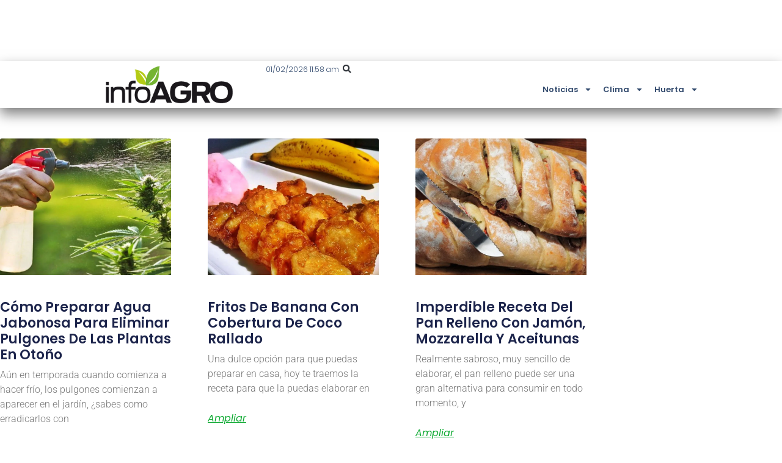

--- FILE ---
content_type: text/html; charset=UTF-8
request_url: https://infoagro.com.ar/etiqueta/moras/
body_size: 13749
content:
<!doctype html>
<html lang="es">
<head>
	<meta charset="UTF-8">
	<meta name="viewport" content="width=device-width, initial-scale=1">
	<link rel="profile" href="https://gmpg.org/xfn/11">
	<meta name='robots' content='noindex, follow' />
<!-- Etiqueta de Google (gtag.js) modo de consentimiento dataLayer añadido por Site Kit -->
<script id="google_gtagjs-js-consent-mode-data-layer">
window.dataLayer = window.dataLayer || [];function gtag(){dataLayer.push(arguments);}
gtag('consent', 'default', {"ad_personalization":"denied","ad_storage":"denied","ad_user_data":"denied","analytics_storage":"denied","functionality_storage":"denied","security_storage":"denied","personalization_storage":"denied","region":["AT","BE","BG","CH","CY","CZ","DE","DK","EE","ES","FI","FR","GB","GR","HR","HU","IE","IS","IT","LI","LT","LU","LV","MT","NL","NO","PL","PT","RO","SE","SI","SK"],"wait_for_update":500});
window._googlesitekitConsentCategoryMap = {"statistics":["analytics_storage"],"marketing":["ad_storage","ad_user_data","ad_personalization"],"functional":["functionality_storage","security_storage"],"preferences":["personalization_storage"]};
window._googlesitekitConsents = {"ad_personalization":"denied","ad_storage":"denied","ad_user_data":"denied","analytics_storage":"denied","functionality_storage":"denied","security_storage":"denied","personalization_storage":"denied","region":["AT","BE","BG","CH","CY","CZ","DE","DK","EE","ES","FI","FR","GB","GR","HR","HU","IE","IS","IT","LI","LT","LU","LV","MT","NL","NO","PL","PT","RO","SE","SI","SK"],"wait_for_update":500};
</script>
<!-- Fin de la etiqueta Google (gtag.js) modo de consentimiento dataLayer añadido por Site Kit -->

	<!-- This site is optimized with the Yoast SEO plugin v26.7 - https://yoast.com/wordpress/plugins/seo/ -->
	<title>moras archivos - Infoagro</title>
	<meta property="og:locale" content="es_ES" />
	<meta property="og:type" content="article" />
	<meta property="og:title" content="moras archivos - Infoagro" />
	<meta property="og:url" content="https://infoagro.com.ar/etiqueta/moras/" />
	<meta property="og:site_name" content="Infoagro" />
	<meta property="og:image" content="https://infoagro.com.ar/wp-content/uploads/2022/08/profile-image-ig-page-infoagro.ar_.jpg" />
	<meta property="og:image:width" content="300" />
	<meta property="og:image:height" content="300" />
	<meta property="og:image:type" content="image/jpeg" />
	<meta name="twitter:card" content="summary_large_image" />
	<script type="application/ld+json" class="yoast-schema-graph">{"@context":"https://schema.org","@graph":[{"@type":"CollectionPage","@id":"https://infoagro.com.ar/etiqueta/moras/","url":"https://infoagro.com.ar/etiqueta/moras/","name":"moras archivos - Infoagro","isPartOf":{"@id":"https://infoagro.com.ar/#website"},"primaryImageOfPage":{"@id":"https://infoagro.com.ar/etiqueta/moras/#primaryimage"},"image":{"@id":"https://infoagro.com.ar/etiqueta/moras/#primaryimage"},"thumbnailUrl":"https://infoagro.com.ar/wp-content/uploads/2024/09/Planta-de-Mora.jpg","breadcrumb":{"@id":"https://infoagro.com.ar/etiqueta/moras/#breadcrumb"},"inLanguage":"es"},{"@type":"ImageObject","inLanguage":"es","@id":"https://infoagro.com.ar/etiqueta/moras/#primaryimage","url":"https://infoagro.com.ar/wp-content/uploads/2024/09/Planta-de-Mora.jpg","contentUrl":"https://infoagro.com.ar/wp-content/uploads/2024/09/Planta-de-Mora.jpg","width":1200,"height":711},{"@type":"BreadcrumbList","@id":"https://infoagro.com.ar/etiqueta/moras/#breadcrumb","itemListElement":[{"@type":"ListItem","position":1,"name":"Portada","item":"https://infoagro.com.ar/"},{"@type":"ListItem","position":2,"name":"moras"}]},{"@type":"WebSite","@id":"https://infoagro.com.ar/#website","url":"https://infoagro.com.ar/","name":"Infoagro","description":"Agricultura, ganadería, cultivos, todo lo relacionado con el campo","publisher":{"@id":"https://infoagro.com.ar/#organization"},"potentialAction":[{"@type":"SearchAction","target":{"@type":"EntryPoint","urlTemplate":"https://infoagro.com.ar/?s={search_term_string}"},"query-input":{"@type":"PropertyValueSpecification","valueRequired":true,"valueName":"search_term_string"}}],"inLanguage":"es"},{"@type":"Organization","@id":"https://infoagro.com.ar/#organization","name":"Almendra Contenidos Digitales SAS","url":"https://infoagro.com.ar/","logo":{"@type":"ImageObject","inLanguage":"es","@id":"https://infoagro.com.ar/#/schema/logo/image/","url":"https://infoagro.com.ar/wp-content/uploads/2022/08/profile-image-ig-page-infoagro.ar_.jpg","contentUrl":"https://infoagro.com.ar/wp-content/uploads/2022/08/profile-image-ig-page-infoagro.ar_.jpg","width":300,"height":300,"caption":"Almendra Contenidos Digitales SAS"},"image":{"@id":"https://infoagro.com.ar/#/schema/logo/image/"},"sameAs":["https://www.facebook.com/infoagroAR"]}]}</script>
	<!-- / Yoast SEO plugin. -->


<link rel='dns-prefetch' href='//www.googletagmanager.com' />
<style id='wp-img-auto-sizes-contain-inline-css'>
img:is([sizes=auto i],[sizes^="auto," i]){contain-intrinsic-size:3000px 1500px}
/*# sourceURL=wp-img-auto-sizes-contain-inline-css */
</style>

<link rel='stylesheet' id='wp-block-library-css' href='https://infoagro.com.ar/wp-includes/css/dist/block-library/style.min.css?ver=6.9' media='all' />
<style id='global-styles-inline-css'>
:root{--wp--preset--aspect-ratio--square: 1;--wp--preset--aspect-ratio--4-3: 4/3;--wp--preset--aspect-ratio--3-4: 3/4;--wp--preset--aspect-ratio--3-2: 3/2;--wp--preset--aspect-ratio--2-3: 2/3;--wp--preset--aspect-ratio--16-9: 16/9;--wp--preset--aspect-ratio--9-16: 9/16;--wp--preset--color--black: #000000;--wp--preset--color--cyan-bluish-gray: #abb8c3;--wp--preset--color--white: #ffffff;--wp--preset--color--pale-pink: #f78da7;--wp--preset--color--vivid-red: #cf2e2e;--wp--preset--color--luminous-vivid-orange: #ff6900;--wp--preset--color--luminous-vivid-amber: #fcb900;--wp--preset--color--light-green-cyan: #7bdcb5;--wp--preset--color--vivid-green-cyan: #00d084;--wp--preset--color--pale-cyan-blue: #8ed1fc;--wp--preset--color--vivid-cyan-blue: #0693e3;--wp--preset--color--vivid-purple: #9b51e0;--wp--preset--gradient--vivid-cyan-blue-to-vivid-purple: linear-gradient(135deg,rgb(6,147,227) 0%,rgb(155,81,224) 100%);--wp--preset--gradient--light-green-cyan-to-vivid-green-cyan: linear-gradient(135deg,rgb(122,220,180) 0%,rgb(0,208,130) 100%);--wp--preset--gradient--luminous-vivid-amber-to-luminous-vivid-orange: linear-gradient(135deg,rgb(252,185,0) 0%,rgb(255,105,0) 100%);--wp--preset--gradient--luminous-vivid-orange-to-vivid-red: linear-gradient(135deg,rgb(255,105,0) 0%,rgb(207,46,46) 100%);--wp--preset--gradient--very-light-gray-to-cyan-bluish-gray: linear-gradient(135deg,rgb(238,238,238) 0%,rgb(169,184,195) 100%);--wp--preset--gradient--cool-to-warm-spectrum: linear-gradient(135deg,rgb(74,234,220) 0%,rgb(151,120,209) 20%,rgb(207,42,186) 40%,rgb(238,44,130) 60%,rgb(251,105,98) 80%,rgb(254,248,76) 100%);--wp--preset--gradient--blush-light-purple: linear-gradient(135deg,rgb(255,206,236) 0%,rgb(152,150,240) 100%);--wp--preset--gradient--blush-bordeaux: linear-gradient(135deg,rgb(254,205,165) 0%,rgb(254,45,45) 50%,rgb(107,0,62) 100%);--wp--preset--gradient--luminous-dusk: linear-gradient(135deg,rgb(255,203,112) 0%,rgb(199,81,192) 50%,rgb(65,88,208) 100%);--wp--preset--gradient--pale-ocean: linear-gradient(135deg,rgb(255,245,203) 0%,rgb(182,227,212) 50%,rgb(51,167,181) 100%);--wp--preset--gradient--electric-grass: linear-gradient(135deg,rgb(202,248,128) 0%,rgb(113,206,126) 100%);--wp--preset--gradient--midnight: linear-gradient(135deg,rgb(2,3,129) 0%,rgb(40,116,252) 100%);--wp--preset--font-size--small: 13px;--wp--preset--font-size--medium: 20px;--wp--preset--font-size--large: 36px;--wp--preset--font-size--x-large: 42px;--wp--preset--spacing--20: 0.44rem;--wp--preset--spacing--30: 0.67rem;--wp--preset--spacing--40: 1rem;--wp--preset--spacing--50: 1.5rem;--wp--preset--spacing--60: 2.25rem;--wp--preset--spacing--70: 3.38rem;--wp--preset--spacing--80: 5.06rem;--wp--preset--shadow--natural: 6px 6px 9px rgba(0, 0, 0, 0.2);--wp--preset--shadow--deep: 12px 12px 50px rgba(0, 0, 0, 0.4);--wp--preset--shadow--sharp: 6px 6px 0px rgba(0, 0, 0, 0.2);--wp--preset--shadow--outlined: 6px 6px 0px -3px rgb(255, 255, 255), 6px 6px rgb(0, 0, 0);--wp--preset--shadow--crisp: 6px 6px 0px rgb(0, 0, 0);}:root { --wp--style--global--content-size: 800px;--wp--style--global--wide-size: 1200px; }:where(body) { margin: 0; }.wp-site-blocks > .alignleft { float: left; margin-right: 2em; }.wp-site-blocks > .alignright { float: right; margin-left: 2em; }.wp-site-blocks > .aligncenter { justify-content: center; margin-left: auto; margin-right: auto; }:where(.wp-site-blocks) > * { margin-block-start: 24px; margin-block-end: 0; }:where(.wp-site-blocks) > :first-child { margin-block-start: 0; }:where(.wp-site-blocks) > :last-child { margin-block-end: 0; }:root { --wp--style--block-gap: 24px; }:root :where(.is-layout-flow) > :first-child{margin-block-start: 0;}:root :where(.is-layout-flow) > :last-child{margin-block-end: 0;}:root :where(.is-layout-flow) > *{margin-block-start: 24px;margin-block-end: 0;}:root :where(.is-layout-constrained) > :first-child{margin-block-start: 0;}:root :where(.is-layout-constrained) > :last-child{margin-block-end: 0;}:root :where(.is-layout-constrained) > *{margin-block-start: 24px;margin-block-end: 0;}:root :where(.is-layout-flex){gap: 24px;}:root :where(.is-layout-grid){gap: 24px;}.is-layout-flow > .alignleft{float: left;margin-inline-start: 0;margin-inline-end: 2em;}.is-layout-flow > .alignright{float: right;margin-inline-start: 2em;margin-inline-end: 0;}.is-layout-flow > .aligncenter{margin-left: auto !important;margin-right: auto !important;}.is-layout-constrained > .alignleft{float: left;margin-inline-start: 0;margin-inline-end: 2em;}.is-layout-constrained > .alignright{float: right;margin-inline-start: 2em;margin-inline-end: 0;}.is-layout-constrained > .aligncenter{margin-left: auto !important;margin-right: auto !important;}.is-layout-constrained > :where(:not(.alignleft):not(.alignright):not(.alignfull)){max-width: var(--wp--style--global--content-size);margin-left: auto !important;margin-right: auto !important;}.is-layout-constrained > .alignwide{max-width: var(--wp--style--global--wide-size);}body .is-layout-flex{display: flex;}.is-layout-flex{flex-wrap: wrap;align-items: center;}.is-layout-flex > :is(*, div){margin: 0;}body .is-layout-grid{display: grid;}.is-layout-grid > :is(*, div){margin: 0;}body{padding-top: 0px;padding-right: 0px;padding-bottom: 0px;padding-left: 0px;}a:where(:not(.wp-element-button)){text-decoration: underline;}:root :where(.wp-element-button, .wp-block-button__link){background-color: #32373c;border-width: 0;color: #fff;font-family: inherit;font-size: inherit;font-style: inherit;font-weight: inherit;letter-spacing: inherit;line-height: inherit;padding-top: calc(0.667em + 2px);padding-right: calc(1.333em + 2px);padding-bottom: calc(0.667em + 2px);padding-left: calc(1.333em + 2px);text-decoration: none;text-transform: inherit;}.has-black-color{color: var(--wp--preset--color--black) !important;}.has-cyan-bluish-gray-color{color: var(--wp--preset--color--cyan-bluish-gray) !important;}.has-white-color{color: var(--wp--preset--color--white) !important;}.has-pale-pink-color{color: var(--wp--preset--color--pale-pink) !important;}.has-vivid-red-color{color: var(--wp--preset--color--vivid-red) !important;}.has-luminous-vivid-orange-color{color: var(--wp--preset--color--luminous-vivid-orange) !important;}.has-luminous-vivid-amber-color{color: var(--wp--preset--color--luminous-vivid-amber) !important;}.has-light-green-cyan-color{color: var(--wp--preset--color--light-green-cyan) !important;}.has-vivid-green-cyan-color{color: var(--wp--preset--color--vivid-green-cyan) !important;}.has-pale-cyan-blue-color{color: var(--wp--preset--color--pale-cyan-blue) !important;}.has-vivid-cyan-blue-color{color: var(--wp--preset--color--vivid-cyan-blue) !important;}.has-vivid-purple-color{color: var(--wp--preset--color--vivid-purple) !important;}.has-black-background-color{background-color: var(--wp--preset--color--black) !important;}.has-cyan-bluish-gray-background-color{background-color: var(--wp--preset--color--cyan-bluish-gray) !important;}.has-white-background-color{background-color: var(--wp--preset--color--white) !important;}.has-pale-pink-background-color{background-color: var(--wp--preset--color--pale-pink) !important;}.has-vivid-red-background-color{background-color: var(--wp--preset--color--vivid-red) !important;}.has-luminous-vivid-orange-background-color{background-color: var(--wp--preset--color--luminous-vivid-orange) !important;}.has-luminous-vivid-amber-background-color{background-color: var(--wp--preset--color--luminous-vivid-amber) !important;}.has-light-green-cyan-background-color{background-color: var(--wp--preset--color--light-green-cyan) !important;}.has-vivid-green-cyan-background-color{background-color: var(--wp--preset--color--vivid-green-cyan) !important;}.has-pale-cyan-blue-background-color{background-color: var(--wp--preset--color--pale-cyan-blue) !important;}.has-vivid-cyan-blue-background-color{background-color: var(--wp--preset--color--vivid-cyan-blue) !important;}.has-vivid-purple-background-color{background-color: var(--wp--preset--color--vivid-purple) !important;}.has-black-border-color{border-color: var(--wp--preset--color--black) !important;}.has-cyan-bluish-gray-border-color{border-color: var(--wp--preset--color--cyan-bluish-gray) !important;}.has-white-border-color{border-color: var(--wp--preset--color--white) !important;}.has-pale-pink-border-color{border-color: var(--wp--preset--color--pale-pink) !important;}.has-vivid-red-border-color{border-color: var(--wp--preset--color--vivid-red) !important;}.has-luminous-vivid-orange-border-color{border-color: var(--wp--preset--color--luminous-vivid-orange) !important;}.has-luminous-vivid-amber-border-color{border-color: var(--wp--preset--color--luminous-vivid-amber) !important;}.has-light-green-cyan-border-color{border-color: var(--wp--preset--color--light-green-cyan) !important;}.has-vivid-green-cyan-border-color{border-color: var(--wp--preset--color--vivid-green-cyan) !important;}.has-pale-cyan-blue-border-color{border-color: var(--wp--preset--color--pale-cyan-blue) !important;}.has-vivid-cyan-blue-border-color{border-color: var(--wp--preset--color--vivid-cyan-blue) !important;}.has-vivid-purple-border-color{border-color: var(--wp--preset--color--vivid-purple) !important;}.has-vivid-cyan-blue-to-vivid-purple-gradient-background{background: var(--wp--preset--gradient--vivid-cyan-blue-to-vivid-purple) !important;}.has-light-green-cyan-to-vivid-green-cyan-gradient-background{background: var(--wp--preset--gradient--light-green-cyan-to-vivid-green-cyan) !important;}.has-luminous-vivid-amber-to-luminous-vivid-orange-gradient-background{background: var(--wp--preset--gradient--luminous-vivid-amber-to-luminous-vivid-orange) !important;}.has-luminous-vivid-orange-to-vivid-red-gradient-background{background: var(--wp--preset--gradient--luminous-vivid-orange-to-vivid-red) !important;}.has-very-light-gray-to-cyan-bluish-gray-gradient-background{background: var(--wp--preset--gradient--very-light-gray-to-cyan-bluish-gray) !important;}.has-cool-to-warm-spectrum-gradient-background{background: var(--wp--preset--gradient--cool-to-warm-spectrum) !important;}.has-blush-light-purple-gradient-background{background: var(--wp--preset--gradient--blush-light-purple) !important;}.has-blush-bordeaux-gradient-background{background: var(--wp--preset--gradient--blush-bordeaux) !important;}.has-luminous-dusk-gradient-background{background: var(--wp--preset--gradient--luminous-dusk) !important;}.has-pale-ocean-gradient-background{background: var(--wp--preset--gradient--pale-ocean) !important;}.has-electric-grass-gradient-background{background: var(--wp--preset--gradient--electric-grass) !important;}.has-midnight-gradient-background{background: var(--wp--preset--gradient--midnight) !important;}.has-small-font-size{font-size: var(--wp--preset--font-size--small) !important;}.has-medium-font-size{font-size: var(--wp--preset--font-size--medium) !important;}.has-large-font-size{font-size: var(--wp--preset--font-size--large) !important;}.has-x-large-font-size{font-size: var(--wp--preset--font-size--x-large) !important;}
:root :where(.wp-block-pullquote){font-size: 1.5em;line-height: 1.6;}
/*# sourceURL=global-styles-inline-css */
</style>
<link rel='stylesheet' id='hello-elementor-css' href='https://infoagro.com.ar/wp-content/themes/hello-elementor/assets/css/reset.css?ver=3.4.5' media='all' />
<link rel='stylesheet' id='hello-elementor-theme-style-css' href='https://infoagro.com.ar/wp-content/themes/hello-elementor/assets/css/theme.css?ver=3.4.5' media='all' />
<link rel='stylesheet' id='hello-elementor-header-footer-css' href='https://infoagro.com.ar/wp-content/themes/hello-elementor/assets/css/header-footer.css?ver=3.4.5' media='all' />
<link rel='stylesheet' id='elementor-frontend-css' href='https://infoagro.com.ar/wp-content/plugins/elementor/assets/css/frontend.min.css?ver=3.34.1' media='all' />
<link rel='stylesheet' id='elementor-post-678084-css' href='https://infoagro.com.ar/wp-content/uploads/elementor/css/post-678084.css?ver=1769836550' media='all' />
<link rel='stylesheet' id='widget-image-css' href='https://infoagro.com.ar/wp-content/plugins/elementor/assets/css/widget-image.min.css?ver=3.34.1' media='all' />
<link rel='stylesheet' id='widget-search-form-css' href='https://infoagro.com.ar/wp-content/plugins/elementor-pro/assets/css/widget-search-form.min.css?ver=3.34.0' media='all' />
<link rel='stylesheet' id='widget-nav-menu-css' href='https://infoagro.com.ar/wp-content/plugins/elementor-pro/assets/css/widget-nav-menu.min.css?ver=3.34.0' media='all' />
<link rel='stylesheet' id='e-sticky-css' href='https://infoagro.com.ar/wp-content/plugins/elementor-pro/assets/css/modules/sticky.min.css?ver=3.34.0' media='all' />
<link rel='stylesheet' id='widget-heading-css' href='https://infoagro.com.ar/wp-content/plugins/elementor/assets/css/widget-heading.min.css?ver=3.34.1' media='all' />
<link rel='stylesheet' id='widget-posts-css' href='https://infoagro.com.ar/wp-content/plugins/elementor-pro/assets/css/widget-posts.min.css?ver=3.34.0' media='all' />
<link rel='stylesheet' id='elementor-post-678106-css' href='https://infoagro.com.ar/wp-content/uploads/elementor/css/post-678106.css?ver=1769836550' media='all' />
<link rel='stylesheet' id='elementor-post-678111-css' href='https://infoagro.com.ar/wp-content/uploads/elementor/css/post-678111.css?ver=1769836550' media='all' />
<link rel='stylesheet' id='elementor-post-678102-css' href='https://infoagro.com.ar/wp-content/uploads/elementor/css/post-678102.css?ver=1769836551' media='all' />
<link rel='stylesheet' id='eael-general-css' href='https://infoagro.com.ar/wp-content/plugins/essential-addons-for-elementor-lite/assets/front-end/css/view/general.min.css?ver=6.5.7' media='all' />
<link rel='stylesheet' id='elementor-gf-local-poppins-css' href='https://infoagro.com.ar/wp-content/uploads/elementor/google-fonts/css/poppins.css?ver=1743188317' media='all' />
<link rel='stylesheet' id='elementor-gf-local-roboto-css' href='https://infoagro.com.ar/wp-content/uploads/elementor/google-fonts/css/roboto.css?ver=1743188346' media='all' />
<script src="https://infoagro.com.ar/wp-includes/js/jquery/jquery.min.js?ver=3.7.1" id="jquery-core-js"></script>
<script src="https://infoagro.com.ar/wp-includes/js/jquery/jquery-migrate.min.js?ver=3.4.1" id="jquery-migrate-js"></script>

<!-- Fragmento de código de la etiqueta de Google (gtag.js) añadida por Site Kit -->
<!-- Fragmento de código de Google Analytics añadido por Site Kit -->
<script src="https://www.googletagmanager.com/gtag/js?id=GT-5MCJ68" id="google_gtagjs-js" async></script>
<script id="google_gtagjs-js-after">
window.dataLayer = window.dataLayer || [];function gtag(){dataLayer.push(arguments);}
gtag("set","linker",{"domains":["infoagro.com.ar"]});
gtag("js", new Date());
gtag("set", "developer_id.dZTNiMT", true);
gtag("config", "GT-5MCJ68");
//# sourceURL=google_gtagjs-js-after
</script>
<meta name="generator" content="Site Kit by Google 1.171.0" /><meta name="generator" content="Elementor 3.34.1; features: e_font_icon_svg, additional_custom_breakpoints; settings: css_print_method-external, google_font-enabled, font_display-swap">
<script async src="https://securepubads.g.doubleclick.net/tag/js/gpt.js"></script>
<script>
window.googletag = window.googletag || {cmd: []};
googletag.cmd.push(function() {
googletag.defineSlot('/21629884696/IA-001', [300, 250], 'div-gpt-ad-1721607090530-1').addService(googletag.pubads());
googletag.defineSlot('/21629884696/IA-002', [300, 250], 'div-gpt-ad-1721607090530-2').addService(googletag.pubads());
googletag.defineSlot('/21629884696/IA-003', [[300, 250], [300, 150], [300, 300], [300, 75], [300, 100], [300, 50]], 'div-gpt-ad-1721607090530-3').addService(googletag.pubads());
googletag.defineSlot('/21629884696/IA-004', [[300, 250], 'fluid', [300, 50], [300, 75], [300, 100], [300, 150]], 'div-gpt-ad-1721607090530-4').addService(googletag.pubads());
googletag.defineSlot('/21629884696/IA-005', [950, 100], 'div-gpt-ad-1721607090530-5').addService(googletag.pubads());
googletag.defineSlot('/21629884696/IA-006', [300, 150], 'div-gpt-ad-1721607090530-6').addService(googletag.pubads());
googletag.defineSlot('/21629884696/IA-008', ['fluid'], 'div-gpt-ad-1728748571568-0').addService(googletag.pubads());
googletag.pubads().enableSingleRequest();
googletag.pubads().collapseEmptyDivs();
googletag.enableServices();
  });
</script>
<style>.wp-block-button .wp-block-button__link {background-color:#0EAA32!important; color:#fff!important;}</style>
			<style>
				.e-con.e-parent:nth-of-type(n+4):not(.e-lazyloaded):not(.e-no-lazyload),
				.e-con.e-parent:nth-of-type(n+4):not(.e-lazyloaded):not(.e-no-lazyload) * {
					background-image: none !important;
				}
				@media screen and (max-height: 1024px) {
					.e-con.e-parent:nth-of-type(n+3):not(.e-lazyloaded):not(.e-no-lazyload),
					.e-con.e-parent:nth-of-type(n+3):not(.e-lazyloaded):not(.e-no-lazyload) * {
						background-image: none !important;
					}
				}
				@media screen and (max-height: 640px) {
					.e-con.e-parent:nth-of-type(n+2):not(.e-lazyloaded):not(.e-no-lazyload),
					.e-con.e-parent:nth-of-type(n+2):not(.e-lazyloaded):not(.e-no-lazyload) * {
						background-image: none !important;
					}
				}
			</style>
			<link rel="icon" href="https://infoagro.com.ar/wp-content/uploads/2022/06/IA-icono-150x150.png" sizes="32x32" />
<link rel="icon" href="https://infoagro.com.ar/wp-content/uploads/2022/06/IA-icono.png" sizes="192x192" />
<link rel="apple-touch-icon" href="https://infoagro.com.ar/wp-content/uploads/2022/06/IA-icono.png" />
<meta name="msapplication-TileImage" content="https://infoagro.com.ar/wp-content/uploads/2022/06/IA-icono.png" />
</head>
<body class="archive tag tag-moras tag-5885 wp-custom-logo wp-embed-responsive wp-theme-hello-elementor eio-default hello-elementor-default elementor-page-678102 elementor-default elementor-template-full-width elementor-kit-678084">


<a class="skip-link screen-reader-text" href="#content">Ir al contenido</a>

		<header data-elementor-type="header" data-elementor-id="678106" class="elementor elementor-678106 elementor-location-header" data-elementor-post-type="elementor_library">
			<div class="elementor-element elementor-element-447d54f e-con-full e-flex e-con e-parent" data-id="447d54f" data-element_type="container" id="ads-head" data-settings="{&quot;background_background&quot;:&quot;classic&quot;}">
				<div class="elementor-element elementor-element-353d1f4 elementor-hidden-mobile elementor-widget elementor-widget-html" data-id="353d1f4" data-element_type="widget" data-widget_type="html.default">
				<div class="elementor-widget-container">
					<!-- /21629884696/IA-005 -->
<div id='div-gpt-ad-1721607090530-5' style='min-width: 950px; min-height: 100px;'>
  <script>
    googletag.cmd.push(function() { googletag.display('div-gpt-ad-1721607090530-5'); });
  </script>
</div>				</div>
				</div>
				<div class="elementor-element elementor-element-40777ea elementor-hidden-desktop elementor-hidden-tablet elementor-widget elementor-widget-html" data-id="40777ea" data-element_type="widget" data-widget_type="html.default">
				<div class="elementor-widget-container">
					<!-- /21629884696/IA-006 -->
<div id='div-gpt-ad-1721607090530-6' style='min-width: 300px; min-height: 100px;'>
  <script>
    googletag.cmd.push(function() { googletag.display('div-gpt-ad-1728833450999-6'); });
  </script>
</div>				</div>
				</div>
				</div>
		<div class="elementor-element elementor-element-c16664c e-con-full e-flex e-con e-parent" data-id="c16664c" data-element_type="container" data-settings="{&quot;background_background&quot;:&quot;classic&quot;,&quot;sticky&quot;:&quot;top&quot;,&quot;sticky_on&quot;:[&quot;desktop&quot;,&quot;tablet&quot;,&quot;mobile&quot;],&quot;sticky_offset&quot;:0,&quot;sticky_effects_offset&quot;:0,&quot;sticky_anchor_link_offset&quot;:0}">
		<div class="elementor-element elementor-element-d26bd85 e-con-full e-flex e-con e-child" data-id="d26bd85" data-element_type="container">
		<div class="elementor-element elementor-element-4a285e7 e-con-full e-flex e-con e-child" data-id="4a285e7" data-element_type="container" data-settings="{&quot;background_background&quot;:&quot;classic&quot;}">
		<div class="elementor-element elementor-element-70f65d2 e-con-full e-flex e-con e-child" data-id="70f65d2" data-element_type="container">
				<div class="elementor-element elementor-element-f393730 elementor-widget elementor-widget-theme-site-logo elementor-widget-image" data-id="f393730" data-element_type="widget" data-widget_type="theme-site-logo.default">
				<div class="elementor-widget-container">
											<a href="https://infoagro.com.ar">
			<img width="300" height="109" src="https://infoagro.com.ar/wp-content/uploads/2017/05/IA.png" class="attachment-medium size-medium wp-image-2342" alt="" srcset="https://infoagro.com.ar/wp-content/uploads/2017/05/IA.png 300w, https://infoagro.com.ar/wp-content/uploads/2017/05/IA-150x55.png 150w" sizes="(max-width: 300px) 100vw, 300px" />				</a>
											</div>
				</div>
				</div>
		<div class="elementor-element elementor-element-48fe21d e-con-full e-flex e-con e-child" data-id="48fe21d" data-element_type="container">
		<div class="elementor-element elementor-element-a8b8ae3 e-con-full e-flex e-con e-child" data-id="a8b8ae3" data-element_type="container">
				<div class="elementor-element elementor-element-16c9005 elementor-widget elementor-widget-text-editor" data-id="16c9005" data-element_type="widget" data-widget_type="text-editor.default">
				<div class="elementor-widget-container">
									01/02/2026 11:58 am								</div>
				</div>
				<div class="elementor-element elementor-element-4051fb1 elementor-search-form--skin-full_screen elementor-widget elementor-widget-search-form" data-id="4051fb1" data-element_type="widget" data-settings="{&quot;skin&quot;:&quot;full_screen&quot;}" data-widget_type="search-form.default">
				<div class="elementor-widget-container">
							<search role="search">
			<form class="elementor-search-form" action="https://infoagro.com.ar" method="get">
												<div class="elementor-search-form__toggle" role="button" tabindex="0" aria-label="Buscar">
					<div class="e-font-icon-svg-container"><svg aria-hidden="true" class="e-font-icon-svg e-fas-search" viewBox="0 0 512 512" xmlns="http://www.w3.org/2000/svg"><path d="M505 442.7L405.3 343c-4.5-4.5-10.6-7-17-7H372c27.6-35.3 44-79.7 44-128C416 93.1 322.9 0 208 0S0 93.1 0 208s93.1 208 208 208c48.3 0 92.7-16.4 128-44v16.3c0 6.4 2.5 12.5 7 17l99.7 99.7c9.4 9.4 24.6 9.4 33.9 0l28.3-28.3c9.4-9.4 9.4-24.6.1-34zM208 336c-70.7 0-128-57.2-128-128 0-70.7 57.2-128 128-128 70.7 0 128 57.2 128 128 0 70.7-57.2 128-128 128z"></path></svg></div>				</div>
								<div class="elementor-search-form__container">
					<label class="elementor-screen-only" for="elementor-search-form-4051fb1">Buscar</label>

					
					<input id="elementor-search-form-4051fb1" placeholder="Buscar..." class="elementor-search-form__input" type="search" name="s" value="">
					
					
										<div class="dialog-lightbox-close-button dialog-close-button" role="button" tabindex="0" aria-label="Cerrar este cuadro de búsqueda.">
						<svg aria-hidden="true" class="e-font-icon-svg e-eicon-close" viewBox="0 0 1000 1000" xmlns="http://www.w3.org/2000/svg"><path d="M742 167L500 408 258 167C246 154 233 150 217 150 196 150 179 158 167 167 154 179 150 196 150 212 150 229 154 242 171 254L408 500 167 742C138 771 138 800 167 829 196 858 225 858 254 829L496 587 738 829C750 842 767 846 783 846 800 846 817 842 829 829 842 817 846 804 846 783 846 767 842 750 829 737L588 500 833 258C863 229 863 200 833 171 804 137 775 137 742 167Z"></path></svg>					</div>
									</div>
			</form>
		</search>
						</div>
				</div>
				</div>
				<div class="elementor-element elementor-element-f0940b1 elementor-nav-menu__align-end elementor-nav-menu--dropdown-tablet elementor-nav-menu__text-align-aside elementor-nav-menu--toggle elementor-nav-menu--burger elementor-widget elementor-widget-nav-menu" data-id="f0940b1" data-element_type="widget" data-settings="{&quot;layout&quot;:&quot;horizontal&quot;,&quot;submenu_icon&quot;:{&quot;value&quot;:&quot;&lt;svg aria-hidden=\&quot;true\&quot; class=\&quot;e-font-icon-svg e-fas-caret-down\&quot; viewBox=\&quot;0 0 320 512\&quot; xmlns=\&quot;http:\/\/www.w3.org\/2000\/svg\&quot;&gt;&lt;path d=\&quot;M31.3 192h257.3c17.8 0 26.7 21.5 14.1 34.1L174.1 354.8c-7.8 7.8-20.5 7.8-28.3 0L17.2 226.1C4.6 213.5 13.5 192 31.3 192z\&quot;&gt;&lt;\/path&gt;&lt;\/svg&gt;&quot;,&quot;library&quot;:&quot;fa-solid&quot;},&quot;toggle&quot;:&quot;burger&quot;}" data-widget_type="nav-menu.default">
				<div class="elementor-widget-container">
								<nav aria-label="Menú" class="elementor-nav-menu--main elementor-nav-menu__container elementor-nav-menu--layout-horizontal e--pointer-underline e--animation-fade">
				<ul id="menu-1-f0940b1" class="elementor-nav-menu"><li class="menu-item menu-item-type-custom menu-item-object-custom menu-item-has-children menu-item-694167"><a href="#" class="elementor-item elementor-item-anchor">Noticias</a>
<ul class="sub-menu elementor-nav-menu--dropdown">
	<li class="menu-item menu-item-type-taxonomy menu-item-object-category menu-item-694168"><a href="https://infoagro.com.ar/agroindustria/" class="elementor-sub-item">Agroindustria</a></li>
	<li class="menu-item menu-item-type-taxonomy menu-item-object-category menu-item-694169"><a href="https://infoagro.com.ar/actualidad/" class="elementor-sub-item">Actualidad</a></li>
	<li class="menu-item menu-item-type-taxonomy menu-item-object-category menu-item-694170"><a href="https://infoagro.com.ar/agricultura/" class="elementor-sub-item">Agricultura</a></li>
	<li class="menu-item menu-item-type-taxonomy menu-item-object-category menu-item-694171"><a href="https://infoagro.com.ar/ambiente/" class="elementor-sub-item">Ambiente</a></li>
	<li class="menu-item menu-item-type-taxonomy menu-item-object-category menu-item-694172"><a href="https://infoagro.com.ar/ganaderia/" class="elementor-sub-item">Ganadería</a></li>
</ul>
</li>
<li class="menu-item menu-item-type-taxonomy menu-item-object-category menu-item-has-children menu-item-694173"><a href="https://infoagro.com.ar/clima/" class="elementor-item">Clima</a>
<ul class="sub-menu elementor-nav-menu--dropdown">
	<li class="menu-item menu-item-type-post_type menu-item-object-page menu-item-694179"><a href="https://infoagro.com.ar/humedad-del-suelo/" class="elementor-sub-item">Humedad del suelo</a></li>
	<li class="menu-item menu-item-type-post_type menu-item-object-page menu-item-694178"><a href="https://infoagro.com.ar/lluvias-de-los-ultimos-7-dias/" class="elementor-sub-item">Lluvias de los últimos 7 días</a></li>
	<li class="menu-item menu-item-type-post_type menu-item-object-page menu-item-694177"><a href="https://infoagro.com.ar/lluvias-del-ultimo-mes/" class="elementor-sub-item">Lluvias del último mes</a></li>
</ul>
</li>
<li class="menu-item menu-item-type-taxonomy menu-item-object-category menu-item-has-children menu-item-694174"><a href="https://infoagro.com.ar/huerta/" class="elementor-item">Huerta</a>
<ul class="sub-menu elementor-nav-menu--dropdown">
	<li class="menu-item menu-item-type-post_type menu-item-object-page menu-item-694175"><a href="https://infoagro.com.ar/calendario-anual-de-siembra/calendario-de-siembra-primavera-verano-en-argentina/" class="elementor-sub-item">Calendario de siembra primavera-verano en Argentina</a></li>
	<li class="menu-item menu-item-type-post_type menu-item-object-page menu-item-694176"><a href="https://infoagro.com.ar/calendario-anual-de-siembra/calendario-de-siembra-otono-invierno-en-argentina/" class="elementor-sub-item">Calendario de siembra otoño-invierno en Argentina</a></li>
</ul>
</li>
</ul>			</nav>
					<div class="elementor-menu-toggle" role="button" tabindex="0" aria-label="Alternar menú" aria-expanded="false">
			<svg aria-hidden="true" role="presentation" class="elementor-menu-toggle__icon--open e-font-icon-svg e-eicon-menu-bar" viewBox="0 0 1000 1000" xmlns="http://www.w3.org/2000/svg"><path d="M104 333H896C929 333 958 304 958 271S929 208 896 208H104C71 208 42 237 42 271S71 333 104 333ZM104 583H896C929 583 958 554 958 521S929 458 896 458H104C71 458 42 487 42 521S71 583 104 583ZM104 833H896C929 833 958 804 958 771S929 708 896 708H104C71 708 42 737 42 771S71 833 104 833Z"></path></svg><svg aria-hidden="true" role="presentation" class="elementor-menu-toggle__icon--close e-font-icon-svg e-eicon-close" viewBox="0 0 1000 1000" xmlns="http://www.w3.org/2000/svg"><path d="M742 167L500 408 258 167C246 154 233 150 217 150 196 150 179 158 167 167 154 179 150 196 150 212 150 229 154 242 171 254L408 500 167 742C138 771 138 800 167 829 196 858 225 858 254 829L496 587 738 829C750 842 767 846 783 846 800 846 817 842 829 829 842 817 846 804 846 783 846 767 842 750 829 737L588 500 833 258C863 229 863 200 833 171 804 137 775 137 742 167Z"></path></svg>		</div>
					<nav class="elementor-nav-menu--dropdown elementor-nav-menu__container" aria-hidden="true">
				<ul id="menu-2-f0940b1" class="elementor-nav-menu"><li class="menu-item menu-item-type-custom menu-item-object-custom menu-item-has-children menu-item-694167"><a href="#" class="elementor-item elementor-item-anchor" tabindex="-1">Noticias</a>
<ul class="sub-menu elementor-nav-menu--dropdown">
	<li class="menu-item menu-item-type-taxonomy menu-item-object-category menu-item-694168"><a href="https://infoagro.com.ar/agroindustria/" class="elementor-sub-item" tabindex="-1">Agroindustria</a></li>
	<li class="menu-item menu-item-type-taxonomy menu-item-object-category menu-item-694169"><a href="https://infoagro.com.ar/actualidad/" class="elementor-sub-item" tabindex="-1">Actualidad</a></li>
	<li class="menu-item menu-item-type-taxonomy menu-item-object-category menu-item-694170"><a href="https://infoagro.com.ar/agricultura/" class="elementor-sub-item" tabindex="-1">Agricultura</a></li>
	<li class="menu-item menu-item-type-taxonomy menu-item-object-category menu-item-694171"><a href="https://infoagro.com.ar/ambiente/" class="elementor-sub-item" tabindex="-1">Ambiente</a></li>
	<li class="menu-item menu-item-type-taxonomy menu-item-object-category menu-item-694172"><a href="https://infoagro.com.ar/ganaderia/" class="elementor-sub-item" tabindex="-1">Ganadería</a></li>
</ul>
</li>
<li class="menu-item menu-item-type-taxonomy menu-item-object-category menu-item-has-children menu-item-694173"><a href="https://infoagro.com.ar/clima/" class="elementor-item" tabindex="-1">Clima</a>
<ul class="sub-menu elementor-nav-menu--dropdown">
	<li class="menu-item menu-item-type-post_type menu-item-object-page menu-item-694179"><a href="https://infoagro.com.ar/humedad-del-suelo/" class="elementor-sub-item" tabindex="-1">Humedad del suelo</a></li>
	<li class="menu-item menu-item-type-post_type menu-item-object-page menu-item-694178"><a href="https://infoagro.com.ar/lluvias-de-los-ultimos-7-dias/" class="elementor-sub-item" tabindex="-1">Lluvias de los últimos 7 días</a></li>
	<li class="menu-item menu-item-type-post_type menu-item-object-page menu-item-694177"><a href="https://infoagro.com.ar/lluvias-del-ultimo-mes/" class="elementor-sub-item" tabindex="-1">Lluvias del último mes</a></li>
</ul>
</li>
<li class="menu-item menu-item-type-taxonomy menu-item-object-category menu-item-has-children menu-item-694174"><a href="https://infoagro.com.ar/huerta/" class="elementor-item" tabindex="-1">Huerta</a>
<ul class="sub-menu elementor-nav-menu--dropdown">
	<li class="menu-item menu-item-type-post_type menu-item-object-page menu-item-694175"><a href="https://infoagro.com.ar/calendario-anual-de-siembra/calendario-de-siembra-primavera-verano-en-argentina/" class="elementor-sub-item" tabindex="-1">Calendario de siembra primavera-verano en Argentina</a></li>
	<li class="menu-item menu-item-type-post_type menu-item-object-page menu-item-694176"><a href="https://infoagro.com.ar/calendario-anual-de-siembra/calendario-de-siembra-otono-invierno-en-argentina/" class="elementor-sub-item" tabindex="-1">Calendario de siembra otoño-invierno en Argentina</a></li>
</ul>
</li>
</ul>			</nav>
						</div>
				</div>
				</div>
				</div>
				</div>
				</div>
				</header>
				<div data-elementor-type="archive" data-elementor-id="678102" class="elementor elementor-678102 elementor-location-archive" data-elementor-post-type="elementor_library">
			<div class="elementor-element elementor-element-5549fe8 e-flex e-con-boxed e-con e-parent" data-id="5549fe8" data-element_type="container">
					<div class="e-con-inner">
		<div class="elementor-element elementor-element-65ab447 e-con-full e-flex e-con e-child" data-id="65ab447" data-element_type="container">
				<div class="elementor-element elementor-element-43cec8f5 elementor-posts__hover-none elementor-grid-3 elementor-grid-tablet-2 elementor-grid-mobile-1 elementor-posts--thumbnail-top elementor-widget elementor-widget-posts" data-id="43cec8f5" data-element_type="widget" data-settings="{&quot;cards_row_gap&quot;:{&quot;unit&quot;:&quot;px&quot;,&quot;size&quot;:80,&quot;sizes&quot;:[]},&quot;cards_row_gap_tablet&quot;:{&quot;unit&quot;:&quot;px&quot;,&quot;size&quot;:71,&quot;sizes&quot;:[]},&quot;cards_row_gap_mobile&quot;:{&quot;unit&quot;:&quot;px&quot;,&quot;size&quot;:30,&quot;sizes&quot;:[]},&quot;cards_columns&quot;:&quot;3&quot;,&quot;cards_columns_tablet&quot;:&quot;2&quot;,&quot;cards_columns_mobile&quot;:&quot;1&quot;}" data-widget_type="posts.cards">
				<div class="elementor-widget-container">
							<div class="elementor-posts-container elementor-posts elementor-posts--skin-cards elementor-grid" role="list">
				<article class="elementor-post elementor-grid-item post-41492 post type-post status-publish format-standard has-post-thumbnail hentry category-ambiente category-medioambiente category-plagas tag-destacados tag-jabon tag-plantas tag-pulgones" role="listitem">
			<div class="elementor-post__card">
				<a class="elementor-post__thumbnail__link" href="https://infoagro.com.ar/como-preparar-agua-jabonosa-para-eliminar-pulgones-de-las-plantas/" tabindex="-1" ><div class="elementor-post__thumbnail"><img fetchpriority="high" width="1200" height="675" src="https://infoagro.com.ar/wp-content/uploads/2020/09/Agua-y-jabon-contra-pulgones.jpg" class="attachment-full size-full wp-image-636300" alt="" decoding="async" srcset="https://infoagro.com.ar/wp-content/uploads/2020/09/Agua-y-jabon-contra-pulgones.jpg 1200w, https://infoagro.com.ar/wp-content/uploads/2020/09/Agua-y-jabon-contra-pulgones-300x169.jpg 300w, https://infoagro.com.ar/wp-content/uploads/2020/09/Agua-y-jabon-contra-pulgones-1024x576.jpg 1024w, https://infoagro.com.ar/wp-content/uploads/2020/09/Agua-y-jabon-contra-pulgones-768x432.jpg 768w, https://infoagro.com.ar/wp-content/uploads/2020/09/Agua-y-jabon-contra-pulgones-1170x658.jpg 1170w, https://infoagro.com.ar/wp-content/uploads/2020/09/Agua-y-jabon-contra-pulgones-585x329.jpg 585w" sizes="(max-width: 1200px) 100vw, 1200px" /></div></a>
				<div class="elementor-post__text">
				<h4 class="elementor-post__title">
			<a href="https://infoagro.com.ar/como-preparar-agua-jabonosa-para-eliminar-pulgones-de-las-plantas/" >
				Cómo preparar agua jabonosa para eliminar pulgones de las plantas en otoño			</a>
		</h4>
				<div class="elementor-post__excerpt">
			<p>Aún en temporada cuando comienza a hacer frío, los pulgones comienzan a aparecer en el jardín, ¿sabes como erradicarlos con</p>
		</div>
		
		<a class="elementor-post__read-more" href="https://infoagro.com.ar/como-preparar-agua-jabonosa-para-eliminar-pulgones-de-las-plantas/" aria-label="Más información sobre Cómo preparar agua jabonosa para eliminar pulgones de las plantas en otoño" tabindex="-1" >
			Ampliar		</a>

				</div>
					</div>
		</article>
				<article class="elementor-post elementor-grid-item post-656404 post type-post status-publish format-standard has-post-thumbnail hentry category-recetas tag-bananas tag-cocina tag-fritos tag-fritos-de-banana tag-fruta tag-receta-alimentos tag-recetas" role="listitem">
			<div class="elementor-post__card">
				<a class="elementor-post__thumbnail__link" href="https://infoagro.com.ar/fritos-de-banana-con-cobertura-de-coco-rallado/" tabindex="-1" ><div class="elementor-post__thumbnail"><img width="1200" height="675" src="https://infoagro.com.ar/wp-content/uploads/2022/10/Fritos-de-banana.jpg" class="attachment-full size-full wp-image-656408" alt="" decoding="async" srcset="https://infoagro.com.ar/wp-content/uploads/2022/10/Fritos-de-banana.jpg 1200w, https://infoagro.com.ar/wp-content/uploads/2022/10/Fritos-de-banana-300x169.jpg 300w, https://infoagro.com.ar/wp-content/uploads/2022/10/Fritos-de-banana-1024x576.jpg 1024w, https://infoagro.com.ar/wp-content/uploads/2022/10/Fritos-de-banana-768x432.jpg 768w, https://infoagro.com.ar/wp-content/uploads/2022/10/Fritos-de-banana-150x84.jpg 150w, https://infoagro.com.ar/wp-content/uploads/2022/10/Fritos-de-banana-696x392.jpg 696w, https://infoagro.com.ar/wp-content/uploads/2022/10/Fritos-de-banana-1068x601.jpg 1068w" sizes="(max-width: 1200px) 100vw, 1200px" /></div></a>
				<div class="elementor-post__text">
				<h4 class="elementor-post__title">
			<a href="https://infoagro.com.ar/fritos-de-banana-con-cobertura-de-coco-rallado/" >
				Fritos de banana con cobertura de coco rallado 			</a>
		</h4>
				<div class="elementor-post__excerpt">
			<p>Una dulce opción para que puedas preparar en casa, hoy te traemos la receta para que la puedas elaborar en</p>
		</div>
		
		<a class="elementor-post__read-more" href="https://infoagro.com.ar/fritos-de-banana-con-cobertura-de-coco-rallado/" aria-label="Más información sobre Fritos de banana con cobertura de coco rallado " tabindex="-1" >
			Ampliar		</a>

				</div>
					</div>
		</article>
				<article class="elementor-post elementor-grid-item post-59213 post type-post status-publish format-standard has-post-thumbnail hentry category-recetas tag-aceitunas tag-jamon tag-mozzarella tag-pan tag-pan-relleno tag-receta-alimentos tag-recetas" role="listitem">
			<div class="elementor-post__card">
				<a class="elementor-post__thumbnail__link" href="https://infoagro.com.ar/imperdible-receta-del-pan-relleno-con-jamon-mozzarella-y-aceitunas/" tabindex="-1" ><div class="elementor-post__thumbnail"><img loading="lazy" width="1071" height="675" src="https://infoagro.com.ar/wp-content/uploads/2021/07/Pan-relleno-1-1.jpg" class="attachment-full size-full wp-image-630550" alt="" decoding="async" srcset="https://infoagro.com.ar/wp-content/uploads/2021/07/Pan-relleno-1-1.jpg 1071w, https://infoagro.com.ar/wp-content/uploads/2021/07/Pan-relleno-1-1-300x189.jpg 300w, https://infoagro.com.ar/wp-content/uploads/2021/07/Pan-relleno-1-1-1024x645.jpg 1024w, https://infoagro.com.ar/wp-content/uploads/2021/07/Pan-relleno-1-1-768x484.jpg 768w, https://infoagro.com.ar/wp-content/uploads/2021/07/Pan-relleno-1-1-150x95.jpg 150w, https://infoagro.com.ar/wp-content/uploads/2021/07/Pan-relleno-1-1-696x439.jpg 696w, https://infoagro.com.ar/wp-content/uploads/2021/07/Pan-relleno-1-1-1068x673.jpg 1068w" sizes="(max-width: 1071px) 100vw, 1071px" /></div></a>
				<div class="elementor-post__text">
				<h4 class="elementor-post__title">
			<a href="https://infoagro.com.ar/imperdible-receta-del-pan-relleno-con-jamon-mozzarella-y-aceitunas/" >
				Imperdible receta del pan relleno con jamón, mozzarella y aceitunas			</a>
		</h4>
				<div class="elementor-post__excerpt">
			<p>Realmente sabroso, muy sencillo de elaborar, el pan relleno puede ser una gran alternativa para consumir en todo momento, y</p>
		</div>
		
		<a class="elementor-post__read-more" href="https://infoagro.com.ar/imperdible-receta-del-pan-relleno-con-jamon-mozzarella-y-aceitunas/" aria-label="Más información sobre Imperdible receta del pan relleno con jamón, mozzarella y aceitunas" tabindex="-1" >
			Ampliar		</a>

				</div>
					</div>
		</article>
				<article class="elementor-post elementor-grid-item post-37663 post type-post status-publish format-standard has-post-thumbnail hentry category-huerta tag-anis tag-estrellado tag-plantas" role="listitem">
			<div class="elementor-post__card">
				<a class="elementor-post__thumbnail__link" href="https://infoagro.com.ar/como-cultivar-anis-estrellado/" tabindex="-1" ><div class="elementor-post__thumbnail"><img loading="lazy" width="1293" height="679" src="https://infoagro.com.ar/wp-content/uploads/2020/06/Anis-estrellado-7.jpg" class="attachment-full size-full wp-image-37665" alt="" decoding="async" srcset="https://infoagro.com.ar/wp-content/uploads/2020/06/Anis-estrellado-7.jpg 1293w, https://infoagro.com.ar/wp-content/uploads/2020/06/Anis-estrellado-7-300x158.jpg 300w, https://infoagro.com.ar/wp-content/uploads/2020/06/Anis-estrellado-7-1024x538.jpg 1024w, https://infoagro.com.ar/wp-content/uploads/2020/06/Anis-estrellado-7-768x403.jpg 768w, https://infoagro.com.ar/wp-content/uploads/2020/06/Anis-estrellado-7-150x79.jpg 150w, https://infoagro.com.ar/wp-content/uploads/2020/06/Anis-estrellado-7-696x365.jpg 696w, https://infoagro.com.ar/wp-content/uploads/2020/06/Anis-estrellado-7-1068x561.jpg 1068w" sizes="(max-width: 1293px) 100vw, 1293px" /></div></a>
				<div class="elementor-post__text">
				<h4 class="elementor-post__title">
			<a href="https://infoagro.com.ar/como-cultivar-anis-estrellado/" >
				Cómo cultivar el anís estrellado			</a>
		</h4>
				<div class="elementor-post__excerpt">
			<p>A esta especia muy utilizada en distintas recetas de comida, también con uso medicinal, puedes cultivarla en la huerta en</p>
		</div>
		
		<a class="elementor-post__read-more" href="https://infoagro.com.ar/como-cultivar-anis-estrellado/" aria-label="Más información sobre Cómo cultivar el anís estrellado" tabindex="-1" >
			Ampliar		</a>

				</div>
					</div>
		</article>
				<article class="elementor-post elementor-grid-item post-34714 post type-post status-publish format-standard has-post-thumbnail hentry category-recetas tag-alimentos tag-choclo tag-conserva tag-legumbres tag-proteinas" role="listitem">
			<div class="elementor-post__card">
				<a class="elementor-post__thumbnail__link" href="https://infoagro.com.ar/alimentacion-10-razones-para-consumir-legumbres/" tabindex="-1" ><div class="elementor-post__thumbnail"><img loading="lazy" width="1200" height="675" src="https://infoagro.com.ar/wp-content/uploads/2025/01/PORTADA-INFOCLIMA-74.jpg" class="attachment-full size-full wp-image-687860" alt="" decoding="async" srcset="https://infoagro.com.ar/wp-content/uploads/2025/01/PORTADA-INFOCLIMA-74.jpg 1200w, https://infoagro.com.ar/wp-content/uploads/2025/01/PORTADA-INFOCLIMA-74-300x169.jpg 300w, https://infoagro.com.ar/wp-content/uploads/2025/01/PORTADA-INFOCLIMA-74-1024x576.jpg 1024w, https://infoagro.com.ar/wp-content/uploads/2025/01/PORTADA-INFOCLIMA-74-768x432.jpg 768w" sizes="(max-width: 1200px) 100vw, 1200px" /></div></a>
				<div class="elementor-post__text">
				<h4 class="elementor-post__title">
			<a href="https://infoagro.com.ar/alimentacion-10-razones-para-consumir-legumbres/" >
				Alimentación: 10 razones para consumir legumbres			</a>
		</h4>
				<div class="elementor-post__excerpt">
			<p>Son ideales para incorporarlas como opción dentro de la alimentación, debido a su alto aporte nutritivo. La legumbres aportan demasiadas</p>
		</div>
		
		<a class="elementor-post__read-more" href="https://infoagro.com.ar/alimentacion-10-razones-para-consumir-legumbres/" aria-label="Más información sobre Alimentación: 10 razones para consumir legumbres" tabindex="-1" >
			Ampliar		</a>

				</div>
					</div>
		</article>
				<article class="elementor-post elementor-grid-item post-47329 post type-post status-publish format-standard has-post-thumbnail hentry category-recetas tag-alimentos tag-asado tag-carne-argentina tag-carne-vacuna tag-cortes tag-ganaderia" role="listitem">
			<div class="elementor-post__card">
				<a class="elementor-post__thumbnail__link" href="https://infoagro.com.ar/los-cortes-de-carne-argentina-que-no-pueden-faltar-en-la-parrilla/" tabindex="-1" ><div class="elementor-post__thumbnail"><img loading="lazy" width="1200" height="667" src="https://infoagro.com.ar/wp-content/uploads/2021/10/asado.jpg" class="attachment-full size-full wp-image-629882" alt="" decoding="async" srcset="https://infoagro.com.ar/wp-content/uploads/2021/10/asado.jpg 1200w, https://infoagro.com.ar/wp-content/uploads/2021/10/asado-300x167.jpg 300w, https://infoagro.com.ar/wp-content/uploads/2021/10/asado-1024x569.jpg 1024w, https://infoagro.com.ar/wp-content/uploads/2021/10/asado-768x427.jpg 768w, https://infoagro.com.ar/wp-content/uploads/2021/10/asado-150x83.jpg 150w, https://infoagro.com.ar/wp-content/uploads/2021/10/asado-696x387.jpg 696w, https://infoagro.com.ar/wp-content/uploads/2021/10/asado-1068x594.jpg 1068w" sizes="(max-width: 1200px) 100vw, 1200px" /></div></a>
				<div class="elementor-post__text">
				<h4 class="elementor-post__title">
			<a href="https://infoagro.com.ar/los-cortes-de-carne-argentina-que-no-pueden-faltar-en-la-parrilla/" >
				¿Cuales son los cortes de carne argentina más empleados para la parrilla?			</a>
		</h4>
				<div class="elementor-post__excerpt">
			<p>Hablar de gastronomía argentina es hacerlo del asado, el plato típico por excelencia si hablamos de comida Argentina.  Después del mate</p>
		</div>
		
		<a class="elementor-post__read-more" href="https://infoagro.com.ar/los-cortes-de-carne-argentina-que-no-pueden-faltar-en-la-parrilla/" aria-label="Más información sobre ¿Cuales son los cortes de carne argentina más empleados para la parrilla?" tabindex="-1" >
			Ampliar		</a>

				</div>
					</div>
		</article>
				</div>
		
						</div>
				</div>
				</div>
		<div class="elementor-element elementor-element-cca033f e-con-full e-flex e-con e-child" data-id="cca033f" data-element_type="container">
				<div class="elementor-element elementor-element-bfa41d5 elementor-widget elementor-widget-html" data-id="bfa41d5" data-element_type="widget" data-widget_type="html.default">
				<div class="elementor-widget-container">
					<!-- /21629884696/IA-002 -->
<div id='div-gpt-ad-1721607090530-2' style='min-width: 300px; min-height: 250px;'>
  <script>
    googletag.cmd.push(function() { googletag.display('div-gpt-ad-1721607090530-2'); });
  </script>
</div>				</div>
				</div>
				<div class="elementor-element elementor-element-f01774b elementor-widget elementor-widget-html" data-id="f01774b" data-element_type="widget" data-widget_type="html.default">
				<div class="elementor-widget-container">
					<!-- /21629884696/IA-004 -->
<div id='div-gpt-ad-1721607090530-4' style='min-width: 300px; min-height: 50px;'>
  <script>
    googletag.cmd.push(function() { googletag.display('div-gpt-ad-1721607090530-4'); });
  </script>
</div>				</div>
				</div>
				<div class="elementor-element elementor-element-f7fd68c elementor-widget elementor-widget-html" data-id="f7fd68c" data-element_type="widget" data-widget_type="html.default">
				<div class="elementor-widget-container">
					<!-- /21629884696/IA-001 -->
<div id='div-gpt-ad-1721607090530-1' style='min-width: 300px; min-height: 250px;'>
  <script>
    googletag.cmd.push(function() { googletag.display('div-gpt-ad-1721607090530-1'); });
  </script>
</div>				</div>
				</div>
				<div class="elementor-element elementor-element-0143b9c elementor-widget elementor-widget-html" data-id="0143b9c" data-element_type="widget" data-widget_type="html.default">
				<div class="elementor-widget-container">
					<!-- /21629884696/IA-003 -->
<div id='div-gpt-ad-1721607090530-3' style='min-width: 300px; min-height: 50px;'>
  <script>
    googletag.cmd.push(function() { googletag.display('div-gpt-ad-1721607090530-3'); });
  </script>
</div>				</div>
				</div>
				</div>
					</div>
				</div>
		<div class="elementor-element elementor-element-8111d8d e-flex e-con-boxed e-con e-parent" data-id="8111d8d" data-element_type="container">
					<div class="e-con-inner">
				<div class="elementor-element elementor-element-7515d3d elementor-widget elementor-widget-html" data-id="7515d3d" data-element_type="widget" data-widget_type="html.default">
				<div class="elementor-widget-container">
					<!-- /21629884696/IA-003 -->
<div id='div-gpt-ad-1721607090530-3' style='min-width: 300px; min-height: 50px;'>
  <script>
    googletag.cmd.push(function() { googletag.display('div-gpt-ad-1721607090530-3'); });
  </script>
</div>				</div>
				</div>
					</div>
				</div>
		<div class="elementor-element elementor-element-2b005c81 e-flex e-con-boxed e-con e-parent" data-id="2b005c81" data-element_type="container">
					<div class="e-con-inner">
				<div class="elementor-element elementor-element-527ec10d elementor-grid-3 elementor-grid-tablet-2 elementor-grid-mobile-1 elementor-posts--thumbnail-top elementor-widget elementor-widget-archive-posts" data-id="527ec10d" data-element_type="widget" data-settings="{&quot;archive_classic_row_gap&quot;:{&quot;unit&quot;:&quot;px&quot;,&quot;size&quot;:80,&quot;sizes&quot;:[]},&quot;pagination_type&quot;:&quot;prev_next&quot;,&quot;archive_classic_columns&quot;:&quot;3&quot;,&quot;archive_classic_columns_tablet&quot;:&quot;2&quot;,&quot;archive_classic_columns_mobile&quot;:&quot;1&quot;,&quot;archive_classic_row_gap_tablet&quot;:{&quot;unit&quot;:&quot;px&quot;,&quot;size&quot;:&quot;&quot;,&quot;sizes&quot;:[]},&quot;archive_classic_row_gap_mobile&quot;:{&quot;unit&quot;:&quot;px&quot;,&quot;size&quot;:&quot;&quot;,&quot;sizes&quot;:[]}}" data-widget_type="archive-posts.archive_classic">
				<div class="elementor-widget-container">
							<div class="elementor-posts-container elementor-posts elementor-posts--skin-classic elementor-grid" role="list">
				<article class="elementor-post elementor-grid-item post-624117 post type-post status-publish format-standard has-post-thumbnail hentry category-alimentos category-fruticultura category-salud tag-frutas tag-frutas-frescas tag-moras tag-propiedades tag-salud tag-vitaminas" role="listitem">
				<a class="elementor-post__thumbnail__link" href="https://infoagro.com.ar/si-consumis-moras-estos-10-beneficios-te-va-aportar/" tabindex="-1" >
			<div class="elementor-post__thumbnail"><img loading="lazy" width="1200" height="711" src="https://infoagro.com.ar/wp-content/uploads/2024/09/Planta-de-Mora.jpg" class="attachment-full size-full wp-image-681781" alt="" /></div>
		</a>
				<div class="elementor-post__text">
				<h4 class="elementor-post__title">
			<a href="https://infoagro.com.ar/si-consumis-moras-estos-10-beneficios-te-va-aportar/" >
				¡La temporada de moras ha llegado! No te pierdas estos 10 beneficios			</a>
		</h4>
				<div class="elementor-post__excerpt">
			<p>La mora es una típica fruta silvestre que sabemos encontrar colgando de altos árboles en la plaza del barrio, lo</p>
		</div>
		
		<a class="elementor-post__read-more" href="https://infoagro.com.ar/si-consumis-moras-estos-10-beneficios-te-va-aportar/" aria-label="Más información sobre ¡La temporada de moras ha llegado! No te pierdas estos 10 beneficios" tabindex="-1" >
			Ampliar		</a>

				</div>
				</article>
				<article class="elementor-post elementor-grid-item post-44332 post type-post status-publish format-standard has-post-thumbnail hentry category-recetas tag-dulce-de-mora tag-mermelada tag-mermelada-de-mora tag-mermeladas tag-moras tag-receta-alimentos" role="listitem">
				<a class="elementor-post__thumbnail__link" href="https://infoagro.com.ar/te-ensenamos-a-preparar-mermelada-de-moras/" tabindex="-1" >
			<div class="elementor-post__thumbnail"><img loading="lazy" width="1200" height="675" src="https://infoagro.com.ar/wp-content/uploads/2022/11/mermelada-de-mora.jpg" class="attachment-full size-full wp-image-667369" alt="" /></div>
		</a>
				<div class="elementor-post__text">
				<h4 class="elementor-post__title">
			<a href="https://infoagro.com.ar/te-ensenamos-a-preparar-mermelada-de-moras/" >
				Te enseñamos a preparar mermelada de moras			</a>
		</h4>
				<div class="elementor-post__excerpt">
			<p>Sin aditivos, 100% casera y natural. Solo necesitas moras frescas y seguir estos simples pasos. Si te gustan las mermeladas</p>
		</div>
		
		<a class="elementor-post__read-more" href="https://infoagro.com.ar/te-ensenamos-a-preparar-mermelada-de-moras/" aria-label="Más información sobre Te enseñamos a preparar mermelada de moras" tabindex="-1" >
			Ampliar		</a>

				</div>
				</article>
				</div>
		
						</div>
				</div>
					</div>
				</div>
				</div>
				<footer data-elementor-type="footer" data-elementor-id="678111" class="elementor elementor-678111 elementor-location-footer" data-elementor-post-type="elementor_library">
			<footer class="elementor-element elementor-element-71e7fa76 e-flex e-con-boxed e-con e-parent" data-id="71e7fa76" data-element_type="container" data-settings="{&quot;background_background&quot;:&quot;classic&quot;}">
					<div class="e-con-inner">
					</div>
				</footer>
		<footer class="elementor-element elementor-element-379f3a03 e-flex e-con-boxed e-con e-parent" data-id="379f3a03" data-element_type="container" data-settings="{&quot;background_background&quot;:&quot;classic&quot;}">
					<div class="e-con-inner">
				<div class="elementor-element elementor-element-585ac4c5 elementor-widget elementor-widget-heading" data-id="585ac4c5" data-element_type="widget" data-widget_type="heading.default">
				<div class="elementor-widget-container">
					<p class="elementor-heading-title elementor-size-default">© 2026 All Rights Reserved.</p>				</div>
				</div>
					</div>
				</footer>
				</footer>
		
<script type="speculationrules">
{"prefetch":[{"source":"document","where":{"and":[{"href_matches":"/*"},{"not":{"href_matches":["/wp-*.php","/wp-admin/*","/wp-content/uploads/*","/wp-content/*","/wp-content/plugins/*","/wp-content/themes/hello-elementor/*","/*\\?(.+)"]}},{"not":{"selector_matches":"a[rel~=\"nofollow\"]"}},{"not":{"selector_matches":".no-prefetch, .no-prefetch a"}}]},"eagerness":"conservative"}]}
</script>
			<script>
				const lazyloadRunObserver = () => {
					const lazyloadBackgrounds = document.querySelectorAll( `.e-con.e-parent:not(.e-lazyloaded)` );
					const lazyloadBackgroundObserver = new IntersectionObserver( ( entries ) => {
						entries.forEach( ( entry ) => {
							if ( entry.isIntersecting ) {
								let lazyloadBackground = entry.target;
								if( lazyloadBackground ) {
									lazyloadBackground.classList.add( 'e-lazyloaded' );
								}
								lazyloadBackgroundObserver.unobserve( entry.target );
							}
						});
					}, { rootMargin: '200px 0px 200px 0px' } );
					lazyloadBackgrounds.forEach( ( lazyloadBackground ) => {
						lazyloadBackgroundObserver.observe( lazyloadBackground );
					} );
				};
				const events = [
					'DOMContentLoaded',
					'elementor/lazyload/observe',
				];
				events.forEach( ( event ) => {
					document.addEventListener( event, lazyloadRunObserver );
				} );
			</script>
			<script src="https://infoagro.com.ar/wp-content/themes/hello-elementor/assets/js/hello-frontend.js?ver=3.4.5" id="hello-theme-frontend-js"></script>
<script src="https://infoagro.com.ar/wp-content/plugins/google-site-kit/dist/assets/js/googlesitekit-consent-mode-bc2e26cfa69fcd4a8261.js" id="googlesitekit-consent-mode-js"></script>
<script src="https://infoagro.com.ar/wp-content/plugins/elementor/assets/js/webpack.runtime.min.js?ver=3.34.1" id="elementor-webpack-runtime-js"></script>
<script src="https://infoagro.com.ar/wp-content/plugins/elementor/assets/js/frontend-modules.min.js?ver=3.34.1" id="elementor-frontend-modules-js"></script>
<script src="https://infoagro.com.ar/wp-includes/js/jquery/ui/core.min.js?ver=1.13.3" id="jquery-ui-core-js"></script>
<script id="elementor-frontend-js-extra">
var EAELImageMaskingConfig = {"svg_dir_url":"https://infoagro.com.ar/wp-content/plugins/essential-addons-for-elementor-lite/assets/front-end/img/image-masking/svg-shapes/"};
//# sourceURL=elementor-frontend-js-extra
</script>
<script id="elementor-frontend-js-before">
var elementorFrontendConfig = {"environmentMode":{"edit":false,"wpPreview":false,"isScriptDebug":false},"i18n":{"shareOnFacebook":"Compartir en Facebook","shareOnTwitter":"Compartir en Twitter","pinIt":"Pinear","download":"Descargar","downloadImage":"Descargar imagen","fullscreen":"Pantalla completa","zoom":"Zoom","share":"Compartir","playVideo":"Reproducir v\u00eddeo","previous":"Anterior","next":"Siguiente","close":"Cerrar","a11yCarouselPrevSlideMessage":"Diapositiva anterior","a11yCarouselNextSlideMessage":"Diapositiva siguiente","a11yCarouselFirstSlideMessage":"Esta es la primera diapositiva","a11yCarouselLastSlideMessage":"Esta es la \u00faltima diapositiva","a11yCarouselPaginationBulletMessage":"Ir a la diapositiva"},"is_rtl":false,"breakpoints":{"xs":0,"sm":480,"md":768,"lg":1025,"xl":1440,"xxl":1600},"responsive":{"breakpoints":{"mobile":{"label":"M\u00f3vil vertical","value":767,"default_value":767,"direction":"max","is_enabled":true},"mobile_extra":{"label":"M\u00f3vil horizontal","value":880,"default_value":880,"direction":"max","is_enabled":false},"tablet":{"label":"Tableta vertical","value":1024,"default_value":1024,"direction":"max","is_enabled":true},"tablet_extra":{"label":"Tableta horizontal","value":1200,"default_value":1200,"direction":"max","is_enabled":false},"laptop":{"label":"Port\u00e1til","value":1366,"default_value":1366,"direction":"max","is_enabled":false},"widescreen":{"label":"Pantalla grande","value":2400,"default_value":2400,"direction":"min","is_enabled":false}},"hasCustomBreakpoints":false},"version":"3.34.1","is_static":false,"experimentalFeatures":{"e_font_icon_svg":true,"additional_custom_breakpoints":true,"container":true,"theme_builder_v2":true,"hello-theme-header-footer":true,"nested-elements":true,"home_screen":true,"global_classes_should_enforce_capabilities":true,"e_variables":true,"cloud-library":true,"e_opt_in_v4_page":true,"e_interactions":true,"import-export-customization":true,"e_pro_variables":true},"urls":{"assets":"https:\/\/infoagro.com.ar\/wp-content\/plugins\/elementor\/assets\/","ajaxurl":"https:\/\/infoagro.com.ar\/wp-admin\/admin-ajax.php","uploadUrl":"https:\/\/infoagro.com.ar\/wp-content\/uploads"},"nonces":{"floatingButtonsClickTracking":"b1c1c3ea0d"},"swiperClass":"swiper","settings":{"editorPreferences":[]},"kit":{"body_background_background":"classic","active_breakpoints":["viewport_mobile","viewport_tablet"],"global_image_lightbox":"yes","lightbox_enable_counter":"yes","lightbox_enable_fullscreen":"yes","lightbox_enable_zoom":"yes","lightbox_enable_share":"yes","lightbox_title_src":"title","lightbox_description_src":"description","hello_header_logo_type":"logo","hello_header_menu_layout":"horizontal","hello_footer_logo_type":"logo"},"post":{"id":0,"title":"moras archivos - Infoagro","excerpt":""}};
//# sourceURL=elementor-frontend-js-before
</script>
<script src="https://infoagro.com.ar/wp-content/plugins/elementor/assets/js/frontend.min.js?ver=3.34.1" id="elementor-frontend-js"></script>
<script src="https://infoagro.com.ar/wp-content/plugins/elementor-pro/assets/lib/smartmenus/jquery.smartmenus.min.js?ver=1.2.1" id="smartmenus-js"></script>
<script src="https://infoagro.com.ar/wp-content/plugins/elementor-pro/assets/lib/sticky/jquery.sticky.min.js?ver=3.34.0" id="e-sticky-js"></script>
<script src="https://infoagro.com.ar/wp-includes/js/imagesloaded.min.js?ver=5.0.0" id="imagesloaded-js"></script>
<script id="eael-general-js-extra">
var localize = {"ajaxurl":"https://infoagro.com.ar/wp-admin/admin-ajax.php","nonce":"944f409ca8","i18n":{"added":"A\u00f1adido","compare":"Comparar","loading":"Cargando..."},"eael_translate_text":{"required_text":"es un campo obligatorio","invalid_text":"No v\u00e1lido","billing_text":"Facturaci\u00f3n","shipping_text":"Env\u00edo","fg_mfp_counter_text":"de"},"page_permalink":"https://infoagro.com.ar/si-consumis-moras-estos-10-beneficios-te-va-aportar/","cart_redirectition":"no","cart_page_url":"","el_breakpoints":{"mobile":{"label":"M\u00f3vil vertical","value":767,"default_value":767,"direction":"max","is_enabled":true},"mobile_extra":{"label":"M\u00f3vil horizontal","value":880,"default_value":880,"direction":"max","is_enabled":false},"tablet":{"label":"Tableta vertical","value":1024,"default_value":1024,"direction":"max","is_enabled":true},"tablet_extra":{"label":"Tableta horizontal","value":1200,"default_value":1200,"direction":"max","is_enabled":false},"laptop":{"label":"Port\u00e1til","value":1366,"default_value":1366,"direction":"max","is_enabled":false},"widescreen":{"label":"Pantalla grande","value":2400,"default_value":2400,"direction":"min","is_enabled":false}}};
//# sourceURL=eael-general-js-extra
</script>
<script src="https://infoagro.com.ar/wp-content/plugins/essential-addons-for-elementor-lite/assets/front-end/js/view/general.min.js?ver=6.5.7" id="eael-general-js"></script>
<script id="wp-consent-api-js-extra">
var consent_api = {"consent_type":"","waitfor_consent_hook":"","cookie_expiration":"30","cookie_prefix":"wp_consent","services":[]};
//# sourceURL=wp-consent-api-js-extra
</script>
<script src="https://infoagro.com.ar/wp-content/plugins/wp-consent-api/assets/js/wp-consent-api.min.js?ver=2.0.0" id="wp-consent-api-js"></script>
<script src="https://infoagro.com.ar/wp-content/plugins/elementor-pro/assets/js/webpack-pro.runtime.min.js?ver=3.34.0" id="elementor-pro-webpack-runtime-js"></script>
<script src="https://infoagro.com.ar/wp-includes/js/dist/hooks.min.js?ver=dd5603f07f9220ed27f1" id="wp-hooks-js"></script>
<script src="https://infoagro.com.ar/wp-includes/js/dist/i18n.min.js?ver=c26c3dc7bed366793375" id="wp-i18n-js"></script>
<script id="wp-i18n-js-after">
wp.i18n.setLocaleData( { 'text direction\u0004ltr': [ 'ltr' ] } );
//# sourceURL=wp-i18n-js-after
</script>
<script id="elementor-pro-frontend-js-before">
var ElementorProFrontendConfig = {"ajaxurl":"https:\/\/infoagro.com.ar\/wp-admin\/admin-ajax.php","nonce":"afcdcff584","urls":{"assets":"https:\/\/infoagro.com.ar\/wp-content\/plugins\/elementor-pro\/assets\/","rest":"https:\/\/infoagro.com.ar\/wp-json\/"},"settings":{"lazy_load_background_images":true},"popup":{"hasPopUps":true},"shareButtonsNetworks":{"facebook":{"title":"Facebook","has_counter":true},"twitter":{"title":"Twitter"},"linkedin":{"title":"LinkedIn","has_counter":true},"pinterest":{"title":"Pinterest","has_counter":true},"reddit":{"title":"Reddit","has_counter":true},"vk":{"title":"VK","has_counter":true},"odnoklassniki":{"title":"OK","has_counter":true},"tumblr":{"title":"Tumblr"},"digg":{"title":"Digg"},"skype":{"title":"Skype"},"stumbleupon":{"title":"StumbleUpon","has_counter":true},"mix":{"title":"Mix"},"telegram":{"title":"Telegram"},"pocket":{"title":"Pocket","has_counter":true},"xing":{"title":"XING","has_counter":true},"whatsapp":{"title":"WhatsApp"},"email":{"title":"Email"},"print":{"title":"Print"},"x-twitter":{"title":"X"},"threads":{"title":"Threads"}},"facebook_sdk":{"lang":"es_ES","app_id":""},"lottie":{"defaultAnimationUrl":"https:\/\/infoagro.com.ar\/wp-content\/plugins\/elementor-pro\/modules\/lottie\/assets\/animations\/default.json"}};
//# sourceURL=elementor-pro-frontend-js-before
</script>
<script src="https://infoagro.com.ar/wp-content/plugins/elementor-pro/assets/js/frontend.min.js?ver=3.34.0" id="elementor-pro-frontend-js"></script>
<script src="https://infoagro.com.ar/wp-content/plugins/elementor-pro/assets/js/elements-handlers.min.js?ver=3.34.0" id="pro-elements-handlers-js"></script>

<script defer src="https://static.cloudflareinsights.com/beacon.min.js/vcd15cbe7772f49c399c6a5babf22c1241717689176015" integrity="sha512-ZpsOmlRQV6y907TI0dKBHq9Md29nnaEIPlkf84rnaERnq6zvWvPUqr2ft8M1aS28oN72PdrCzSjY4U6VaAw1EQ==" data-cf-beacon='{"version":"2024.11.0","token":"7e40cfae6e734806a0e6d2c253b53dba","r":1,"server_timing":{"name":{"cfCacheStatus":true,"cfEdge":true,"cfExtPri":true,"cfL4":true,"cfOrigin":true,"cfSpeedBrain":true},"location_startswith":null}}' crossorigin="anonymous"></script>
</body>
</html>


<!-- Page cached by LiteSpeed Cache 7.7 on 2026-02-01 11:58:18 -->

--- FILE ---
content_type: text/html; charset=utf-8
request_url: https://www.google.com/recaptcha/api2/aframe
body_size: 270
content:
<!DOCTYPE HTML><html><head><meta http-equiv="content-type" content="text/html; charset=UTF-8"></head><body><script nonce="kB0YKUa5QBHeWVnG6k9qYQ">/** Anti-fraud and anti-abuse applications only. See google.com/recaptcha */ try{var clients={'sodar':'https://pagead2.googlesyndication.com/pagead/sodar?'};window.addEventListener("message",function(a){try{if(a.source===window.parent){var b=JSON.parse(a.data);var c=clients[b['id']];if(c){var d=document.createElement('img');d.src=c+b['params']+'&rc='+(localStorage.getItem("rc::a")?sessionStorage.getItem("rc::b"):"");window.document.body.appendChild(d);sessionStorage.setItem("rc::e",parseInt(sessionStorage.getItem("rc::e")||0)+1);localStorage.setItem("rc::h",'1769957902536');}}}catch(b){}});window.parent.postMessage("_grecaptcha_ready", "*");}catch(b){}</script></body></html>